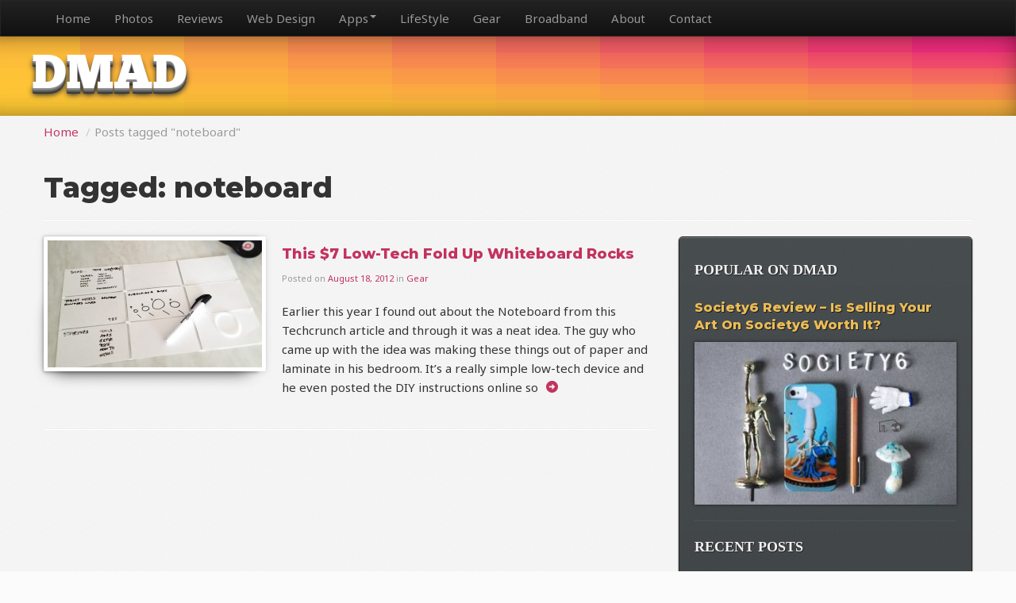

--- FILE ---
content_type: text/html; charset=UTF-8
request_url: https://dmad.com/tag/noteboard/
body_size: 4416
content:
<!DOCTYPE html><html lang="en-US"><head><link media="all" href="https://dmad.com/wp-content/cache/autoptimize/css/autoptimize_d9a33e70e9c10e9546290330ddc93b31.css" rel="stylesheet" /><title>noteboard Archives » DMAD</title><meta charset="UTF-8" /><meta name="viewport" content="width=device-width, initial-scale=1.0"><link rel="pingback" href="https://dmad.com/xmlrpc.php" /><link rel="shortcut icon" href="/favicon.ico"> <!--[if lt IE 9]> <script src="//html5shim.googlecode.com/svn/trunk/html5.js"></script> <![endif]--> <!--[if IE]><link rel="stylesheet" type="text/css" href="https://dmad.com/wp-content/themes/dmadv8/css/i-m-still-a-hillbill-ie.css" /> <![endif]--><meta name='robots' content='noindex, follow' /><meta property="og:locale" content="en_US" /><meta property="og:type" content="article" /><meta property="og:title" content="noteboard Archives » DMAD" /><meta property="og:url" content="https://dmad.com/tag/noteboard/" /><meta property="og:site_name" content="DMAD" /><meta name="twitter:card" content="summary" /><meta name="twitter:site" content="@maxspiker" /> <script type="application/ld+json" class="yoast-schema-graph">{"@context":"https://schema.org","@graph":[{"@type":"WebSite","@id":"https://dmad.com/#website","url":"https://dmad.com/","name":"DMAD","description":"Digital Lifestyle &amp; Technology Blog","potentialAction":[{"@type":"SearchAction","target":{"@type":"EntryPoint","urlTemplate":"https://dmad.com/?s={search_term_string}"},"query-input":"required name=search_term_string"}],"inLanguage":"en-US"},{"@type":"CollectionPage","@id":"https://dmad.com/tag/noteboard/#webpage","url":"https://dmad.com/tag/noteboard/","name":"noteboard Archives \u00bb DMAD","isPartOf":{"@id":"https://dmad.com/#website"},"breadcrumb":{"@id":"https://dmad.com/tag/noteboard/#breadcrumb"},"inLanguage":"en-US","potentialAction":[{"@type":"ReadAction","target":["https://dmad.com/tag/noteboard/"]}]},{"@type":"BreadcrumbList","@id":"https://dmad.com/tag/noteboard/#breadcrumb","itemListElement":[{"@type":"ListItem","position":1,"name":"Home","item":"https://dmad.com/"},{"@type":"ListItem","position":2,"name":"noteboard"}]}]}</script> <link rel='dns-prefetch' href='//js.stripe.com' /><link rel='dns-prefetch' href='//fonts.googleapis.com' /><link href='https://fonts.gstatic.com' crossorigin rel='preconnect' /><link rel="alternate" type="application/rss+xml" title="DMAD &raquo; Feed" href="https://dmad.com/feed/" /><link rel="alternate" type="application/rss+xml" title="DMAD &raquo; Comments Feed" href="https://dmad.com/comments/feed/" /><link rel="alternate" type="application/rss+xml" title="DMAD &raquo; noteboard Tag Feed" href="https://dmad.com/tag/noteboard/feed/" /><link rel='stylesheet' id='olympus-google-fonts-css' href='https://fonts.googleapis.com/css?family=Noto+Sans%3A400%2C700%2C400i%2C700i%7CMontserrat%3A100%2C200%2C300%2C400%2C500%2C600%2C700%2C800%2C900%2C100i%2C200i%2C300i%2C400i%2C500i%2C600i%2C700i%2C800i%2C900i&#038;display=swap&#038;subset=all' type='text/css' media='all' /> <script type="text/javascript" src="https://dmad.com/wp-includes/js/jquery/jquery.min.js" id="jquery-core-js"></script> <script type="text/javascript" src="https://js.stripe.com/v1/" id="stripe-js"></script> <link rel="https://api.w.org/" href="https://dmad.com/wp-json/" /><link rel="alternate" title="JSON" type="application/json" href="https://dmad.com/wp-json/wp/v2/tags/93" /><link rel="EditURI" type="application/rsd+xml" title="RSD" href="https://dmad.com/xmlrpc.php?rsd" />  <script type="text/javascript">var _gaq = _gaq || [];
  _gaq.push(['_setAccount', 'UA-29266050-1']);
  _gaq.push(['_trackPageview']);

  (function() {
    var ga = document.createElement('script'); ga.type = 'text/javascript'; ga.async = true;
    ga.src = ('https:' == document.location.protocol ? 'https://ssl' : 'http://www') + '.dmad.com/wp-content/themes/dmadv8/js/ga.js';
    var s = document.getElementsByTagName('script')[0]; s.parentNode.insertBefore(ga, s);
  })();</script> <script async src="https://www.googletagmanager.com/gtag/js?id=UA-29266050-1"></script> <script>window.dataLayer = window.dataLayer || [];
	function gtag(){dataLayer.push(arguments);}
	gtag('js', new Date());

	gtag('config', 'UA-29266050-1');</script> </head><body class="archive tag tag-noteboard tag-93 wp-theme-dmadv8 noise"  data-spy="scroll" data-target=".bs-docs-sidebar" data-offset="10" onload="initPieChart();"><div class="navbar navbar-inverse navbar-relative-top"><div class="navbar-inner"><div class="container"> <button type="button" class="btn btn-navbar" data-toggle="collapse" data-target=".nav-collapse"> <span class="icon-bar"></span> <span class="icon-bar"></span> <span class="icon-bar"></span> </button><div class="nav-collapse"><ul id="main-menu" class="nav"><li id="menu-item-1273" class="menu-item menu-item-type-custom menu-item-object-custom menu-item-home menu-item-1273"><a href="http://dmad.com/">Home</a></li><li id="menu-item-1989" class="menu-item menu-item-type-post_type menu-item-object-page menu-item-1989"><a href="https://dmad.com/photos/">Photos</a></li><li id="menu-item-1371" class="menu-item menu-item-type-taxonomy menu-item-object-category menu-item-1371"><a href="https://dmad.com/category/reviews/">Reviews</a></li><li id="menu-item-1338" class="menu-item menu-item-type-taxonomy menu-item-object-category menu-item-1338"><a href="https://dmad.com/category/web-design/">Web Design</a></li><li id="menu-item-1339" class="menu-item menu-item-type-taxonomy menu-item-object-category menu-item-has-children menu-item-1339"><a href="https://dmad.com/category/apps/">Apps</a><ul class="dropdown-menu"><li id="menu-item-1340" class="menu-item menu-item-type-taxonomy menu-item-object-category menu-item-1340"><a href="https://dmad.com/category/apps/iphone-apps/">iPhone</a></li><li id="menu-item-1341" class="menu-item menu-item-type-taxonomy menu-item-object-category menu-item-1341"><a href="https://dmad.com/category/apps/web/">Web</a></li></ul></li><li id="menu-item-1342" class="menu-item menu-item-type-taxonomy menu-item-object-category menu-item-1342"><a href="https://dmad.com/category/lifestyle/">LifeStyle</a></li><li id="menu-item-1343" class="menu-item menu-item-type-taxonomy menu-item-object-category menu-item-1343"><a href="https://dmad.com/category/gear/">Gear</a></li><li id="menu-item-1736" class="menu-item menu-item-type-taxonomy menu-item-object-category menu-item-1736"><a href="https://dmad.com/category/broadband/">Broadband</a></li><li id="menu-item-1594" class="menu-item menu-item-type-post_type menu-item-object-page menu-item-1594"><a href="https://dmad.com/about/">About</a></li><li id="menu-item-1347" class="menu-item menu-item-type-post_type menu-item-object-page menu-item-1347"><a href="https://dmad.com/contact/">Contact</a></li></ul></div></div></div></div><div class="row masthead"><div class="container"> <a class="brand" href="https://dmad.com/" title="DMAD" rel="home">DMAD</a></div></div><div class="row"><div class="container"><ul class="breadcrumb"><li><a href="https://dmad.com">Home</a></li> <span class="divider">/</span><li class="active">Posts tagged "noteboard"</li></ul></div></div><div class="container"><header class="jumbotron subhead" id="overview"><h1>Tagged: <span>noteboard</span></h1><hr></header><div class="row content"><div class="span8"><div class="post-1057 post type-post status-publish format-standard has-post-thumbnail hentry category-gear tag-fold-up tag-noteboard tag-notes tag-travel tag-whiteboard"><div class="row"><div class="span3"><div class="pop"> <a href="https://dmad.com/fold-up-whiteboard/" title="This $7 Low-Tech Fold Up Whiteboard Rocks" > <img width="270" height="160" src="https://dmad.com/wp-content/uploads/2012/08/fold-up-whiteboard1-270x160.jpg" class="attachment-small size-small wp-post-image" alt="Fold Up Whiteboard" decoding="async" /></a></div></div><div class="span5"> <a href="https://dmad.com/fold-up-whiteboard/" title="This $7 Low-Tech Fold Up Whiteboard Rocks"><h1 class="custom_h1_tit">This $7 Low-Tech Fold Up Whiteboard Rocks</h1></a><p class="meta"><span class="sep">Posted on </span><a href="https://dmad.com/fold-up-whiteboard/" title="3:35 pm" rel="bookmark"><time class="entry-date" datetime="2012-08-18T15:35:40-07:00" >August 18, 2012</time></a> in <a href="https://dmad.com/category/gear/" title="View all posts in Gear">Gear</a></p><p>Earlier this year I found out about the Noteboard from this Techcrunch article and through it was a neat idea. The guy who came up with the idea was making these things out of paper and laminate in his bedroom. It&#8217;s a really simple low-tech device and he even posted the DIY instructions online so&nbsp; <a href="https://dmad.com/fold-up-whiteboard/"><i class="icon-arrow-right"></i></a></p></div></div><hr /></div></div><div class="span4"><div class="well sidebar-nav noise"><h3 class="widget-title">Popular on DMAD</h3><h4><a href="https://dmad.com/society6-review/" title="Permanent Link to: 
 Society6 Review &#8211; Is Selling Your Art On Society6 Worth It?">Society6 Review &#8211; Is Selling Your Art On Society6 Worth It?</a></h4><div class="drated"> <a href="https://dmad.com/society6-review/"><img width="370" height="230" src="https://dmad.com/wp-content/uploads/2017/12/Society6-Review-Featured-Image-370x230.jpg" class="review wp-post-image" alt="Society6 - Review - Featured Image" decoding="async" loading="lazy" /></a><hr></div><h3 class="widget-title">Recent Posts</h3><div class="row-fluid recent"><div class="span4"> <a href="https://dmad.com/centurylink-deal/"><img width="90" height="90" src="https://dmad.com/wp-content/uploads/2021/03/1000485_CenturyLinkbannerfordmad_v2_3_031021-90x90.jpg" class="attachment-thumbnail size-thumbnail wp-post-image" alt="" decoding="async" loading="lazy" /></a></div><div class="span8"><h4><a href="https://dmad.com/centurylink-deal/" title="Permanent Link to: 
 CenturyLink Deals for New Customers &#8211; 2022 Promotional Offers">CenturyLink Deals for New Customers &#8211; 2022 Promotional Offers</a></h4><p>3 years ago</p></div></div><div class="row-fluid recent"><div class="span4"> <a href="https://dmad.com/verizon-fios-deal/"><img width="90" height="90" src="https://dmad.com/wp-content/uploads/2018/02/DMAD-Verizon-Fios-banner-2018-featured-90x90.jpg" class="attachment-thumbnail size-thumbnail wp-post-image" alt="" decoding="async" loading="lazy" /></a></div><div class="span8"><h4><a href="https://dmad.com/verizon-fios-deal/" title="Permanent Link to: 
 NEW Verizon Fios Bundle Deals &#8211; Top 3 Exclusive Offers">NEW Verizon Fios Bundle Deals &#8211; Top 3 Exclusive Offers</a></h4><p>3 years ago</p></div></div><div class="row-fluid recent"><div class="span4"> <a href="https://dmad.com/att-internet-directv-stream-deal/"><img width="90" height="90" src="https://dmad.com/wp-content/uploads/2020/02/668202_Redesign4BroadbandReviewImages_v1_4_030420-90x90.jpg" class="attachment-thumbnail size-thumbnail wp-post-image" alt="ATT TV Internet Best Deals Blog Post - Featured Image" decoding="async" loading="lazy" /></a></div><div class="span8"><h4><a href="https://dmad.com/att-internet-directv-stream-deal/" title="Permanent Link to: 
 AT&#038;T Internet + DIRECTV STREAM: Best Bundle Deals &#038; Promotions">AT&#038;T Internet + DIRECTV STREAM: Best Bundle Deals &#038; Promotions</a></h4><p>3 years ago</p></div></div><hr><div id="categories-2" class="widget widget_categories"><h4 class="widget-title">Categories</h4><ul><li class="cat-item cat-item-3"><a href="https://dmad.com/category/apps/">Apps</a><ul class='children'><li class="cat-item cat-item-5"><a href="https://dmad.com/category/apps/iphone-apps/">iPhone</a></li><li class="cat-item cat-item-8"><a href="https://dmad.com/category/apps/web/">Web</a></li></ul></li><li class="cat-item cat-item-111"><a href="https://dmad.com/category/broadband/">Broadband</a><ul class='children'><li class="cat-item cat-item-112"><a href="https://dmad.com/category/broadband/fios/">Fios</a></li><li class="cat-item cat-item-352"><a href="https://dmad.com/category/broadband/u-verse/">U-verse</a></li></ul></li><li class="cat-item cat-item-4"><a href="https://dmad.com/category/gear/">Gear</a></li><li class="cat-item cat-item-6"><a href="https://dmad.com/category/lifestyle/">Lifestyle</a></li><li class="cat-item cat-item-363"><a href="https://dmad.com/category/marketing/">Marketing</a></li><li class="cat-item cat-item-79"><a href="https://dmad.com/category/reviews/">Reviews</a><ul class='children'><li class="cat-item cat-item-360"><a href="https://dmad.com/category/reviews/featured/">Featured</a></li></ul></li><li class="cat-item cat-item-364"><a href="https://dmad.com/category/technology/">Technology</a></li><li class="cat-item cat-item-9"><a href="https://dmad.com/category/web-design/">Web Design</a></li></ul></div></div></div></div><footer><div class="container"><div class="row"><div class="span4"><div id="text-3" class="widget widget_text"><h4>About DMAD</h4><div class="textwidget"><p>I write about technology that interests me. I review products, cover web development, design, and WordPress, as well as tools and apps that make my life easier. I track the latest deals on broadband services like Verizon Fios. Occasionally I share something from my travel experiences and interesting aspects of being an online entrepreneur.</p><p>&#8211;<a href="/about">Parker</a></p></div></div></div><div class="span4"></div><div class="span4"><div id="text-4" class="widget widget_text"><div class="textwidget"><div class="social-networks"> <a href="http://facebook.com/dmadf"><i class="icon-facebook-2 icon-large"></i></a> <a href="https://plus.google.com/u/0/111196755445857997590/posts"><i class="icon-gplus-2 icon-large"></i></a> <a href="http://pinterest.com/maxspiker"><i class="icon-pinterest icon-large"></i></a></div></div></div><div id="search-4" class="widget widget_search"><h4>Search DMAD</h4><form role="search" method="get" id="searchform" class="searchform" action="https://dmad.com/"><div> <label class="screen-reader-text" for="s">Search for:</label> <input type="text" value="" name="s" id="s" /> <input type="submit" id="searchsubmit" value="Search" /></div></form></div><div id="text-5" class="widget widget_text"><div class="textwidget">Some links on this site are monetized by affiliate programs. <br /> See <a href="https://dmad.com/disclosure/">Disclosure</a>. <a href="https://dmad.com/privacy-policy/">Privacy Policy</a>.</div></div></div></div><p class="pull-left">&copy; DMAD 2022.</p><p class="pull-right btt"><a href="#"><i class="icon-arrow-right-2"></i> Back to top</a></p></div></footer> <script type="speculationrules">{"prefetch":[{"source":"document","where":{"and":[{"href_matches":"\/*"},{"not":{"href_matches":["\/wp-*.php","\/wp-admin\/*","\/wp-content\/uploads\/*","\/wp-content\/*","\/wp-content\/plugins\/*","\/wp-content\/themes\/dmadv8\/*","\/*\\?(.+)"]}},{"not":{"selector_matches":"a[rel~=\"nofollow\"]"}},{"not":{"selector_matches":".no-prefetch, .no-prefetch a"}}]},"eagerness":"conservative"}]}</script> <img alt='css.php' src="https://dmad.com/wp-content/plugins/cookies-for-comments/css.php?k=64a6c57c205a02bf4e45b68c65a91187&amp;o=i&amp;t=1685572671" width='1' height='1' /> <script defer src="https://dmad.com/wp-content/cache/autoptimize/js/autoptimize_9ef56746f6f1e7d6167f0a448c82c463.js"></script></body></html>